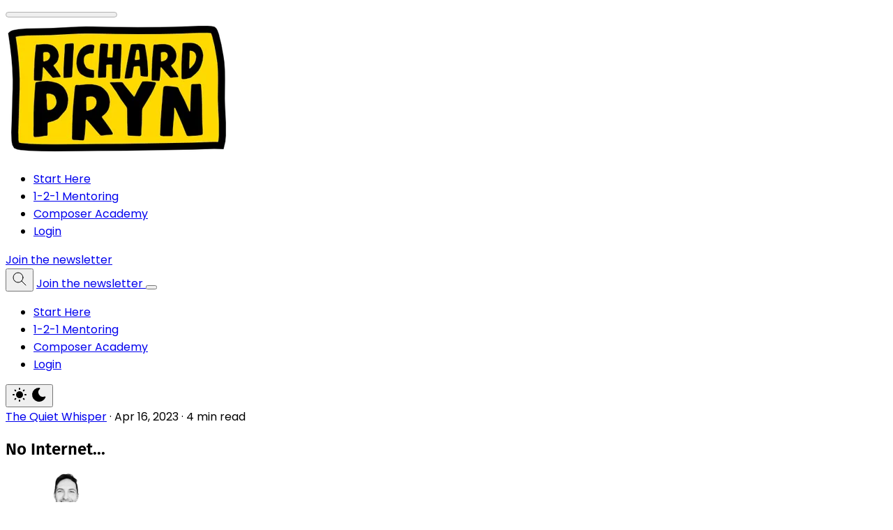

--- FILE ---
content_type: text/html; charset=utf-8
request_url: https://richardpryn.com/no-internet/
body_size: 18009
content:
<!DOCTYPE html>
<html lang="en" data-color-scheme="system" class="scroll-smooth">
  <head>
    <meta charset="utf-8">
    <meta http-equiv="X-UA-Compatible" content="IE=edge">

    <title>No Internet...</title>

    <meta name="HandheldFriendly" content="True" />
    <meta name="viewport" content="width=device-width, initial-scale=1.0" />
    
    <meta name="theme-color" content="#efd118">

    
<style> 
  body { 
    --font-headings: var(--gh-font-heading, var(--font-system));
    --font-body: var(--gh-font-heading, var(--font-system));
  }
</style>













        <link rel="preload stylesheet" href="https://fonts.googleapis.com/css2?family=DM+Sans:wght@300..800&display=swap" 
            as="style" onload="this.onload=null;this.rel='stylesheet'" crossorigin>
  <style>body { --font-body: var(--gh-font-body, 'DM Sans'), sans-serif; }</style>











    <script type="module" src="https://richardpryn.com/assets/built/app.js?v=9c83772fae"></script>

    <link rel="stylesheet" type="text/css" href="https://richardpryn.com/assets/built/app.css?v=9c83772fae" />

    <script>
  let preferredTheme = localStorage.getItem('PREFERRED_COLOR_SCHEME') || `system`;
  document.documentElement.setAttribute('data-color-scheme', preferredTheme);
  
  // Global values needed
  const themeGlobal = {
    siteUrl: 'https://richardpryn.com',
    currentPage: parseInt(''),
    nextPage: parseInt(''),
    nextPageLink: '',
    maxPages: parseInt(''), 
    lastPage: `` === `` ? true : false,
    postsPerPage: parseInt('12'),
    total: parseInt(''),
    searchJobsFeaturedFirst: false
  }

  function hexToRgb(hexColor) {
    if (hexColor.slice(0, 1) === '#') { hexColor = hexColor.slice(1); }
    if (hexColor.length === 3) { hexColor = hexColor.split('').map(function (hex) { return hex + hex;}).join(''); }
    const r = parseInt(hexColor.substr(0,2),16);
    const g = parseInt(hexColor.substr(2,2),16);
    const b = parseInt(hexColor.substr(4,2),16);

    return [r,g,b]
  }

  // Get contrast color;
  function getColorContrast(hexColor) {
    const rgb = hexToRgb(hexColor);
    let yiq = ((rgb[0] * 299) + (rgb[1] * 587) + (rgb[2] * 114)) / 1000;
    const colorContrast = (yiq >= 128) ? 'hsl(0 0% 0%)' : 'hsl(0 0% 100%)';

    // return
    return colorContrast
  };

  function hexToHsl(hexColor) {
    const rgb = hexToRgb(hexColor);

    // Make r, g, and b fractions of 1
    const r = rgb[0]/255;
    const g = rgb[1]/255;
    const b = rgb[2]/255;

    const max = Math.max(r, g, b), min = Math.min(r, g, b);
    let h, s, l = (max + min)  /  2;  
    if ( max == min ) { h = s = 0; } else {
      let d = max - min;
      s = l > 0.5 ? d / (2 - max - min) : d / (max + min);
      switch(max){
        case r: h = (g - b) / d + (g < b ? 6 : 0); break;
        case g: h = (b - r) / d + 2; break;
        case b: h = (r - g) / d + 4; break;
      }
      h /= 6;
    }

    return [Math.round(h * 360),Math.round(s * 100),Math.round(l * 100)]
  }

  function setBrandHSL(hex) {
    const colorHsl = hexToHsl(hex)
    document.documentElement.style.setProperty('--color-brand-hsl', `${colorHsl[0]} ${colorHsl[1]}% ${colorHsl[2]}%`);
    document.documentElement.style.setProperty('--color-brand-contrast', getColorContrast(hex));
  }

  setBrandHSL("#efd118");
</script>
    

    <link rel="icon" href="https://richardpryn.com/content/images/size/w256h256/2021/06/Ghost-Icon.png" type="image/png">
    <link rel="canonical" href="https://richardpryn.com/no-internet/">
    <meta name="referrer" content="no-referrer-when-downgrade">
    
    <meta property="og:site_name" content="Richard Pryn">
    <meta property="og:type" content="article">
    <meta property="og:title" content="No Internet...">
    <meta property="og:description" content="In this week&#x27;s newsletter, I cover:

 * No internet
 * My favourite things this week
 * Interview with Chris Davey
 * The Reason 90% of Composers Fail


The Quiet Whisper |Issue 21


No internet

For the past two weeks, my family and I have been settling into our new home.

We&#x27;ve even managed to">
    <meta property="og:url" content="https://richardpryn.com/no-internet/">
    <meta property="og:image" content="https://richardpryn.com/content/images/size/w1200/2023/04/TQW21.jpg">
    <meta property="article:published_time" content="2023-04-16T00:08:37.000Z">
    <meta property="article:modified_time" content="2023-04-16T00:08:36.000Z">
    <meta property="article:tag" content="The Quiet Whisper">
    
    <meta property="article:publisher" content="https://www.facebook.com/richardschrieber">
    <meta name="twitter:card" content="summary_large_image">
    <meta name="twitter:title" content="No Internet...">
    <meta name="twitter:description" content="In this week&#x27;s newsletter, I cover:

 * No internet
 * My favourite things this week
 * Interview with Chris Davey
 * The Reason 90% of Composers Fail


The Quiet Whisper |Issue 21


No internet

For the past two weeks, my family and I have been settling into our new home.

We&#x27;ve even managed to">
    <meta name="twitter:url" content="https://richardpryn.com/no-internet/">
    <meta name="twitter:image" content="https://richardpryn.com/content/images/size/w1200/2023/04/TQW21.jpg">
    <meta name="twitter:label1" content="Written by">
    <meta name="twitter:data1" content="Richard Pryn">
    <meta name="twitter:label2" content="Filed under">
    <meta name="twitter:data2" content="The Quiet Whisper">
    <meta property="og:image:width" content="1200">
    <meta property="og:image:height" content="675">
    
    <script type="application/ld+json">
{
    "@context": "https://schema.org",
    "@type": "Article",
    "publisher": {
        "@type": "Organization",
        "name": "Richard Pryn",
        "url": "https://richardpryn.com/",
        "logo": {
            "@type": "ImageObject",
            "url": "https://richardpryn.com/content/images/2025/06/RP-Icon-Idea.png"
        }
    },
    "author": {
        "@type": "Person",
        "name": "Richard Pryn",
        "image": {
            "@type": "ImageObject",
            "url": "//www.gravatar.com/avatar/d3e2749b7da4bceba0db3e22fc2a68f1?s=250&d=mm&r=x",
            "width": 250,
            "height": 250
        },
        "url": "https://richardpryn.com/author/richardpryn/",
        "sameAs": [
            "https://richardpryn.com"
        ]
    },
    "headline": "No Internet...",
    "url": "https://richardpryn.com/no-internet/",
    "datePublished": "2023-04-16T00:08:37.000Z",
    "dateModified": "2023-04-16T00:08:36.000Z",
    "image": {
        "@type": "ImageObject",
        "url": "https://richardpryn.com/content/images/size/w1200/2023/04/TQW21.jpg",
        "width": 1200,
        "height": 675
    },
    "keywords": "The Quiet Whisper",
    "description": "In this week&#x27;s newsletter, I cover:\n\n * No internet\n * My favourite things this week\n * Interview with Chris Davey\n * The Reason 90% of Composers Fail\n\n\nThe Quiet Whisper |Issue 21\n\n\nNo internet\n\nFor the past two weeks, my family and I have been settling into our new home.\n\nWe&#x27;ve even managed to unpack most of the boxes!\n\nOne of the things that helped speed up the unpacking process was the surprising perk of not having the internet (besides mobile signal, which is pretty poor here anyway).\n\nYou ",
    "mainEntityOfPage": "https://richardpryn.com/no-internet/"
}
    </script>

    <meta name="generator" content="Ghost 6.16">
    <link rel="alternate" type="application/rss+xml" title="Richard Pryn" href="https://richardpryn.com/rss/">
    <script defer src="https://cdn.jsdelivr.net/ghost/portal@~2.58/umd/portal.min.js" data-i18n="true" data-ghost="https://richardpryn.com/" data-key="c5217b17ba1364727d8881000f" data-api="https://richardpryn.ghost.io/ghost/api/content/" data-locale="en" crossorigin="anonymous"></script><style id="gh-members-styles">.gh-post-upgrade-cta-content,
.gh-post-upgrade-cta {
    display: flex;
    flex-direction: column;
    align-items: center;
    font-family: -apple-system, BlinkMacSystemFont, 'Segoe UI', Roboto, Oxygen, Ubuntu, Cantarell, 'Open Sans', 'Helvetica Neue', sans-serif;
    text-align: center;
    width: 100%;
    color: #ffffff;
    font-size: 16px;
}

.gh-post-upgrade-cta-content {
    border-radius: 8px;
    padding: 40px 4vw;
}

.gh-post-upgrade-cta h2 {
    color: #ffffff;
    font-size: 28px;
    letter-spacing: -0.2px;
    margin: 0;
    padding: 0;
}

.gh-post-upgrade-cta p {
    margin: 20px 0 0;
    padding: 0;
}

.gh-post-upgrade-cta small {
    font-size: 16px;
    letter-spacing: -0.2px;
}

.gh-post-upgrade-cta a {
    color: #ffffff;
    cursor: pointer;
    font-weight: 500;
    box-shadow: none;
    text-decoration: underline;
}

.gh-post-upgrade-cta a:hover {
    color: #ffffff;
    opacity: 0.8;
    box-shadow: none;
    text-decoration: underline;
}

.gh-post-upgrade-cta a.gh-btn {
    display: block;
    background: #ffffff;
    text-decoration: none;
    margin: 28px 0 0;
    padding: 8px 18px;
    border-radius: 4px;
    font-size: 16px;
    font-weight: 600;
}

.gh-post-upgrade-cta a.gh-btn:hover {
    opacity: 0.92;
}</style>
    <script defer src="https://cdn.jsdelivr.net/ghost/sodo-search@~1.8/umd/sodo-search.min.js" data-key="c5217b17ba1364727d8881000f" data-styles="https://cdn.jsdelivr.net/ghost/sodo-search@~1.8/umd/main.css" data-sodo-search="https://richardpryn.ghost.io/" data-locale="en" crossorigin="anonymous"></script>
    
    <link href="https://richardpryn.com/webmentions/receive/" rel="webmention">
    <script defer src="/public/cards.min.js?v=9c83772fae"></script>
    <link rel="stylesheet" type="text/css" href="/public/cards.min.css?v=9c83772fae">
    <script defer src="/public/ghost-stats.min.js?v=9c83772fae" data-stringify-payload="false" data-datasource="analytics_events" data-storage="localStorage" data-host="https://richardpryn.com/.ghost/analytics/api/v1/page_hit"  tb_site_uuid="87fb810e-e386-4ddb-9224-ab48f10a4fa9" tb_post_uuid="cc94c6be-a566-4c4e-a450-3de8d92068cf" tb_post_type="post" tb_member_uuid="undefined" tb_member_status="undefined"></script><style>:root {--ghost-accent-color: #efd118;}</style>
    <!-- Google tag (gtag.js) -->
<script async src="https://www.googletagmanager.com/gtag/js?id=G-H49Z7MYP1J"></script>
<script>
  window.dataLayer = window.dataLayer || [];
  function gtag(){dataLayer.push(arguments);}
  gtag('js', new Date());

  gtag('config', 'G-H49Z7MYP1J');
</script>

<meta name="p:domain_verify" content="7201de399a8bafe86335e435d4b09234"/>

<!-- Meta Pixel Code -->
<script>
!function(f,b,e,v,n,t,s)
{if(f.fbq)return;n=f.fbq=function(){n.callMethod?
n.callMethod.apply(n,arguments):n.queue.push(arguments)};
if(!f._fbq)f._fbq=n;n.push=n;n.loaded=!0;n.version='2.0';
n.queue=[];t=b.createElement(e);t.async=!0;
t.src=v;s=b.getElementsByTagName(e)[0];
s.parentNode.insertBefore(t,s)}(window, document,'script',
'https://connect.facebook.net/en_US/fbevents.js');
fbq('init', '7765696733536105');
fbq('track', 'PageView');
</script>
<noscript><img height="1" width="1" style="display:none"
src="https://www.facebook.com/tr?id=7765696733536105&ev=PageView&noscript=1"
/></noscript>
<!-- End Meta Pixel Code -->

<!-- Meta Pixel Code -->
<script>
!function(f,b,e,v,n,t,s)
{if(f.fbq)return;n=f.fbq=function(){n.callMethod?
n.callMethod.apply(n,arguments):n.queue.push(arguments)};
if(!f._fbq)f._fbq=n;n.push=n;n.loaded=!0;n.version='2.0';
n.queue=[];t=b.createElement(e);t.async=!0;
t.src=v;s=b.getElementsByTagName(e)[0];
s.parentNode.insertBefore(t,s)}(window, document,'script',
'https://connect.facebook.net/en_US/fbevents.js');
fbq('init', '2517555605243310');
fbq('track', 'PageView');
</script>
<noscript><img height="1" width="1" style="display:none"
src="https://www.facebook.com/tr?id=2517555605243310&ev=PageView&noscript=1"
/></noscript>
<!-- End Meta Pixel Code -->

<script type="text/javascript" src="https://s.skimresources.com/js/289531X1776466.skimlinks.js"></script>

<meta name="facebook-domain-verification" content="ab2a0fw6grogj776lpjnjlmsgww48l" />

<!-- Google Tag Manager -->
<script>(function(w,d,s,l,i){w[l]=w[l]||[];w[l].push({'gtm.start':
new Date().getTime(),event:'gtm.js'});var f=d.getElementsByTagName(s)[0],
j=d.createElement(s),dl=l!='dataLayer'?'&l='+l:'';j.async=true;j.src=
'https://www.googletagmanager.com/gtm.js?id='+i+dl;f.parentNode.insertBefore(j,f);
})(window,document,'script','dataLayer','GTM-TV6KP8LW');</script>
<!-- End Google Tag Manager -->
    <link rel="preconnect" href="https://fonts.bunny.net"><link rel="stylesheet" href="https://fonts.bunny.net/css?family=fira-sans:400,500,600|poppins:400,500,600"><style>:root {--gh-font-heading: Fira Sans;--gh-font-body: Poppins;}</style>
  </head>
  <body class="post-template tag-the-quiet-whisper gh-font-heading-fira-sans gh-font-body-poppins subpixel-antialiased relative overflow-x-hidden bg-bgr text-typ"
    x-data="{ menuOpen: false }" :class="menuOpen ? 'overflow-hidden' : 'overflow-y-auto'"
    data-user="visitor"
    @keydown.escape="menuOpen = false" @keydown.cmk.k="document.querySelector('[data-ghost-search]').click()"
    x-init="navigator.platform.includes('Win') && document.body.classList.add('is-win')"
  >
      <progress value="0" max="100" data-progress-bar 
    class="appearance-none fixed top-0 w-full h-[5px] bg-transparent z-1100"
    x-init="$nextTick(() => { document.querySelector('[data-progress-bar]').setAttribute('value',getScrollPercent()) })" 
    @scroll.window="document.querySelector('[data-progress-bar]').setAttribute('value',getScrollPercent())" 
  >
  </progress>
    
    <header class="px-4 sm:px-6 text-typ whitespace-nowrap sticky top-0 z-1000 bg-bgr lg:bg-transparent"  data-header x-init="renderSubmenus();window.pageYOffset > 50 ? isScrolledOnload = true : null"
  x-data="{ isScrolled: false, isScrolledOnload: false }" @scroll.window="isScrolled = (window.pageYOffset < 50) ? false : true;window.pageYOffset <= 50 ? isScrolledOnload = false : null" :class="[isScrolled ? 'is-scrolled' : '',isScrolledOnload ? 'is-scrolled-onload' : '']">
  <div class="max-w-container mx-auto py-4 md:py-6 flex items-center justify-center gap-4 relative before:content-[''] before:absolute before:bottom-0 before:left-0 before:w-full before:h-[1px] before:bg-fading">

    <div class="flex-1 flex justify-start lg:transition-move duration-300" data-header-brand>
      <a class="" href="https://richardpryn.com" data-brand>
          <picture  data-logo='dark'>
  <source 
    srcset="/content/images/size/w100/format/webp/2025/06/RP-Logo-white-no-bg.png 100w, /content/images/size/w320/format/webp/2025/06/RP-Logo-white-no-bg.png 320w, /content/images/size/w640/format/webp/2025/06/RP-Logo-white-no-bg.png 600w"
    sizes="(max-width: 800px) 200px, 320px"
    type="image/webp"
  >
  <img class="h-(--logo-h-mobile) w-(--logo-w-mobile) md:h-(--logo-h-desktop) md:w-(--logo-w-desktop)"
    
    loading="eager"
    srcset="/content/images/size/w100/format/webp/2025/06/RP-Logo-white-no-bg.png 100w, /content/images/size/w320/format/webp/2025/06/RP-Logo-white-no-bg.png 320w, /content/images/size/w640/format/webp/2025/06/RP-Logo-white-no-bg.png 600w"
    sizes="(max-width: 800px) 200px, 320px"
    src="/content/images/size/w30/2025/06/RP-Logo-white-no-bg.png"
    alt="Richard Pryn"
    
  />
</picture>
  <picture  data-logo='default'>
  <source 
    srcset="/content/images/size/w100/format/webp/2025/06/RP-Icon-Idea.png 100w, /content/images/size/w320/format/webp/2025/06/RP-Icon-Idea.png 320w, /content/images/size/w640/format/webp/2025/06/RP-Icon-Idea.png 600w"
    sizes="(max-width: 800px) 200px, 320px"
    type="image/webp"
  >
  <img class="h-(--logo-h-mobile) w-(--logo-w-mobile) md:h-(--logo-h-desktop) md:w-(--logo-w-desktop)"
    
    loading="eager"
    srcset="/content/images/size/w100/format/webp/2025/06/RP-Icon-Idea.png 100w, /content/images/size/w320/format/webp/2025/06/RP-Icon-Idea.png 320w, /content/images/size/w640/format/webp/2025/06/RP-Icon-Idea.png 600w"
    sizes="(max-width: 800px) 200px, 320px"
    src="/content/images/size/w30/2025/06/RP-Icon-Idea.png"
    alt="Richard Pryn"
    
  />
</picture>
      </a>
    </div>

    <nav class="relative hidden transition-[width,filter] duration-300 text-sm lg:flex justify-center p-1 border border-brd rounded-theme-lg  bg-bgr-opac backdrop-blur-sm" data-nav="desktop"  :class="isScrolled ? 'drop-shadow-xl' : ''">
      <ul class="flex gap-0.5">
    <li class="nav-start-here flex relative border border-transparent hover:bg-bgr-tone rounded-theme" 
      data-label="Start Here" data-slug="start-here" data-length="10">
      <a class="w-full flex px-4 py-1.5 rounded-theme" href="https://richardpryn.com/start-here/" 
        >
        <span>Start Here</span>
      </a>
    </li>
    <li class="nav-1-2-1-mentoring flex relative border border-transparent hover:bg-bgr-tone rounded-theme" 
      data-label="1-2-1 Mentoring" data-slug="1-2-1-mentoring" data-length="15">
      <a class="w-full flex px-4 py-1.5 rounded-theme" href="https://pages.richardpryn.com/the-composers-mentorship" 
        >
        <span>1-2-1 Mentoring</span>
      </a>
    </li>
    <li class="nav-composer-academy flex relative border border-transparent hover:bg-bgr-tone rounded-theme" 
      data-label="Composer Academy" data-slug="composer-academy" data-length="16">
      <a class="w-full flex px-4 py-1.5 rounded-theme" href="https://pages.richardpryn.com/the-composer-academy" 
        >
        <span>Composer Academy</span>
      </a>
    </li>
    <li class="nav-login flex relative border border-transparent hover:bg-bgr-tone rounded-theme" 
      data-label="Login" data-slug="login" data-length="5">
      <a class="w-full flex px-4 py-1.5 rounded-theme" href="https://richardpryn.com/login/" 
        >
        <span>Login</span>
      </a>
    </li>
</ul>

          <a href="https://api.leadconnectorhq.com/widget/form/U59epQTCyylvdt0lt5oM?ref&#x3D;richardpryn.com" data-nav-cta
            class="flex items-center justify-center opacity-0 w-0 p-0 translate-x-full shadow-btn border border-b-0 border-opac bg-brand text-sm font-medium text-brand-contrast py-1.5 rounded-theme transition-all duration-200 hover:brightness-105 hover:shadow-btn-hover">
            <span>Join the newsletter</span>
          </a>
    </nav>

    <div class="flex flex-0 sm:flex-1 gap-2 items-center justify-end transition-move duration-300" data-header-actions>

      <button class="flex items-center justify-center rounded-theme size-8 md:size-9 hover:text-brand" data-ghost-search title="Search" aria-label="Search">
        <i class="icon icon-search w-5 h-5 stroke-2 stroke-2">
  <svg xmlns="http://www.w3.org/2000/svg" class="icon icon-tabler icon-tabler-search" width="24" height="24" viewBox="0 0 24 24" stroke-width="2" stroke="currentColor" fill="none" stroke-linecap="round" stroke-linejoin="round">
  <path stroke="none" d="M0 0h24v24H0z" fill="none"/>
  <circle cx="10" cy="10" r="7" />
  <line x1="21" y1="21" x2="15" y2="15" />
</svg>



</i>      </button>

          <a href="https://api.leadconnectorhq.com/widget/form/U59epQTCyylvdt0lt5oM?ref&#x3D;richardpryn.com" 
            class="shadow-btn border border-b-0 border-opac bg-brand text-sm font-medium text-brand-contrast px-4 py-1.5 rounded-theme md:px-5 md:py-2 transition duration-300 hover:brightness-105 hover:shadow-btn-hover">
            <span>Join the newsletter</span>
          </a>




      <button class="flex flex-col gap-1.5 size-8 md:size-9 items-center justify-center rounded-theme group hover:text-brand lg:hidden" 
        data-menu-toggle aria-label="Menu toggle" aria-expanded="false" aria-haspopup="true" aria-controls="menu"
        @click="menuOpen = !menuOpen; event.currentTarget.setAttribute('aria-expanded', menuOpen);"
      >
        <span class="relative pointer-events-none w-5 h-0.5 rounded-xs bg-typ-tone group-hover:bg-brand transition-all"
          :class="menuOpen ? 'rotate-45 top-1' : 'rotate-0 top-0'"></span>
        <span class="relative pointer-events-none w-5 h-0.5 rounded-xs bg-typ-tone group-hover:bg-brand transition-all"
          :class="menuOpen ? '-rotate-45 -top-1' : ''"></span>
      </button>
    </div>

  </div>
</header>
    <div class="hidden sticky shadow-xl z-100 top-[64px] md:top-[84px] w-full bg-bgr text-typ-tone pt-4 border-t border-brd lg:hidden fixed" 
  :class="menuOpen ? 'block!' : 'hidden'" data-menu id="menu"
> 
  <div class="px-4 sm:px-6">
    <nav class="" data-nav="mobile">
      <ul class="flex flex-col gap-1">
    <li class="nav-start-here flex relative" 
      data-label="Start Here" data-slug="start-here" data-length="10">
      <a class="flex py-0.5 rounded-theme hover:text-brand" href="https://richardpryn.com/start-here/" 
        >
        <span>Start Here</span>
      </a>
    </li>
    <li class="nav-1-2-1-mentoring flex relative" 
      data-label="1-2-1 Mentoring" data-slug="1-2-1-mentoring" data-length="15">
      <a class="flex py-0.5 rounded-theme hover:text-brand" href="https://pages.richardpryn.com/the-composers-mentorship" 
        >
        <span>1-2-1 Mentoring</span>
      </a>
    </li>
    <li class="nav-composer-academy flex relative" 
      data-label="Composer Academy" data-slug="composer-academy" data-length="16">
      <a class="flex py-0.5 rounded-theme hover:text-brand" href="https://pages.richardpryn.com/the-composer-academy" 
        >
        <span>Composer Academy</span>
      </a>
    </li>
    <li class="nav-login flex relative" 
      data-label="Login" data-slug="login" data-length="5">
      <a class="flex py-0.5 rounded-theme hover:text-brand" href="https://richardpryn.com/login/" 
        >
        <span>Login</span>
      </a>
    </li>
</ul>
    </nav>
  </div>
  
  <div class="p-4 mt-4 flex gap-2 border-y border-brd">

    <button class="flex gap-0.5 p-[3px] border border-brd text-typ-tone rounded-theme hover:bg-bgr-tone" aria-label="Toggle color scheme"
  data-color-scheme-toggle @click="toggleColorScheme(event)">
  <span data-theme="light" class="px-[5px] py-0.5 border border-transparent opacity-50 rounded-theme">
    <i class="icon icon-sun size-4 stroke-2">
  <svg xmlns="http://www.w3.org/2000/svg" class="icon icon-tabler icon-tabler-sun-filled" width="24" height="24" viewBox="0 0 24 24" stroke-width="1.5" stroke="currentColor" fill="none" stroke-linecap="round" stroke-linejoin="round">
  <path stroke="none" d="M0 0h24v24H0z" fill="none"/>
  <path d="M12 19a1 1 0 0 1 .993 .883l.007 .117v1a1 1 0 0 1 -1.993 .117l-.007 -.117v-1a1 1 0 0 1 1 -1z" stroke-width="0" fill="currentColor" />
  <path d="M18.313 16.91l.094 .083l.7 .7a1 1 0 0 1 -1.32 1.497l-.094 -.083l-.7 -.7a1 1 0 0 1 1.218 -1.567l.102 .07z" stroke-width="0" fill="currentColor" />
  <path d="M7.007 16.993a1 1 0 0 1 .083 1.32l-.083 .094l-.7 .7a1 1 0 0 1 -1.497 -1.32l.083 -.094l.7 -.7a1 1 0 0 1 1.414 0z" stroke-width="0" fill="currentColor" />
  <path d="M4 11a1 1 0 0 1 .117 1.993l-.117 .007h-1a1 1 0 0 1 -.117 -1.993l.117 -.007h1z" stroke-width="0" fill="currentColor" />
  <path d="M21 11a1 1 0 0 1 .117 1.993l-.117 .007h-1a1 1 0 0 1 -.117 -1.993l.117 -.007h1z" stroke-width="0" fill="currentColor" />
  <path d="M6.213 4.81l.094 .083l.7 .7a1 1 0 0 1 -1.32 1.497l-.094 -.083l-.7 -.7a1 1 0 0 1 1.217 -1.567l.102 .07z" stroke-width="0" fill="currentColor" />
  <path d="M19.107 4.893a1 1 0 0 1 .083 1.32l-.083 .094l-.7 .7a1 1 0 0 1 -1.497 -1.32l.083 -.094l.7 -.7a1 1 0 0 1 1.414 0z" stroke-width="0" fill="currentColor" />
  <path d="M12 2a1 1 0 0 1 .993 .883l.007 .117v1a1 1 0 0 1 -1.993 .117l-.007 -.117v-1a1 1 0 0 1 1 -1z" stroke-width="0" fill="currentColor" />
  <path d="M12 7a5 5 0 1 1 -4.995 5.217l-.005 -.217l.005 -.217a5 5 0 0 1 4.995 -4.783z" stroke-width="0" fill="currentColor" />
</svg>
</i>  </span>
  <span data-theme="dark" class="px-[5px] py-0.5 border border-transparent opacity-50 rounded-theme">
    <i class="icon icon-moon size-4 stroke-2">
  <svg xmlns="http://www.w3.org/2000/svg" class="icon icon-tabler icon-tabler-moon-filled" width="24" height="24" viewBox="0 0 24 24" stroke-width="1.5" stroke="currentColor" fill="none" stroke-linecap="round" stroke-linejoin="round">
  <path stroke="none" d="M0 0h24v24H0z" fill="none"/>
  <path d="M12 1.992a10 10 0 1 0 9.236 13.838c.341 -.82 -.476 -1.644 -1.298 -1.31a6.5 6.5 0 0 1 -6.864 -10.787l.077 -.08c.551 -.63 .113 -1.653 -.758 -1.653h-.266l-.068 -.006l-.06 -.002z" stroke-width="0" fill="currentColor" />
</svg>
</i>  </span>
</button>  </div>
</div>    
    <main class="main">
      
    <section class="px-4 sm:px-6" data-post-hero="">
  <div class="max-w-wide mx-auto py-12 flex items-center flex-col gap-8">

    <div class="text-typ-tone w-full flex-1 flex flex-col gap-4 mx-auto max-w-content" data-post-hero-content>
        <div class="text-typ-tone flex gap-2">
            <a href="/tag/the-quiet-whisper/" class="hover:text-brand">The Quiet Whisper</a>
            <span>·</span>
          <time class="" datetime="2023-04-16">Apr 16, 2023</time> 
            <span>·</span>
            <span class="">
              4 min read
            </span>
        </div>

      <h1 class="text-typ font-semibold tracking-tight text-2xl md:text-3xl lg:text-4xl">
        No Internet...
      </h1>


        <ul class="flex gap-3" data-post-hero-authors>
            <li>
              <a href="/author/richardpryn/" class="flex gap-1.5 items-center hover:text-brand">
                  <picture  >
  <source 
    srcset="//www.gravatar.com/avatar/d3e2749b7da4bceba0db3e22fc2a68f1?s&#x3D;250&amp;d&#x3D;mm&amp;r&#x3D;x 30w, //www.gravatar.com/avatar/d3e2749b7da4bceba0db3e22fc2a68f1?s&#x3D;250&amp;d&#x3D;mm&amp;r&#x3D;x 100w"
    sizes="32px"
    type="image/webp"
  >
  <img class="size-8 object-cover rounded-full will-change-[filter] transition-[filter] blur-sm"
    onload="this.classList.remove('blur-sm')"
    loading="lazy"
    srcset="//www.gravatar.com/avatar/d3e2749b7da4bceba0db3e22fc2a68f1?s&#x3D;250&amp;d&#x3D;mm&amp;r&#x3D;x 30w, //www.gravatar.com/avatar/d3e2749b7da4bceba0db3e22fc2a68f1?s&#x3D;250&amp;d&#x3D;mm&amp;r&#x3D;x 100w"
    sizes="32px"
    src="//www.gravatar.com/avatar/d3e2749b7da4bceba0db3e22fc2a68f1?s&#x3D;250&amp;d&#x3D;mm&amp;r&#x3D;x"
    alt=""
    
  />
</picture>
                <span>Richard Pryn</span>
              </a>
            </li>
        </ul>
    </div>


      <figure class="max-w-content w-full h-full relative">
        <picture  >
  <source 
    srcset="/content/images/size/w320/format/webp/2023/04/TQW21.jpg 320w, /content/images/size/w640/format/webp/2023/04/TQW21.jpg 600w, /content/images/size/w960/format/webp/2023/04/TQW21.jpg 960w, /content/images/size/w1280/format/webp/2023/04/TQW21.jpg 1200w"
    sizes="(max-width: 600px) 480px, 720px"
    type="image/webp"
  >
  <img class="w-full object-cover rounded-theme-xs aspect-16/9 border border-brd bg-bgr-tone"
    
    loading="eager"
    srcset="/content/images/size/w320/format/webp/2023/04/TQW21.jpg 320w, /content/images/size/w640/format/webp/2023/04/TQW21.jpg 600w, /content/images/size/w960/format/webp/2023/04/TQW21.jpg 960w, /content/images/size/w1280/format/webp/2023/04/TQW21.jpg 1200w"
    sizes="(max-width: 600px) 480px, 720px"
    src="/content/images/size/w30/2023/04/TQW21.jpg"
    alt="No Internet..."
    
  />
</picture>
        <figcaption class="mt-2 opacity-80 text-center text-sm [&>a]:text-brand [&>a]:underline [&>a]:decoration-2 [&>a:hover]:text-brand">Art by <a href="https://deborahpryn.com">Deborah Pryn</a></figcaption>
      </figure>

  </div>
</section>
    <article class="ghost-content prose md:prose-lg prose-theme">
      <p>In this week's newsletter, I cover:</p><ul><li>No internet</li><li>My favourite things this week</li><li>Interview with Chris Davey</li><li>The Reason 90% of Composers Fail</li></ul><div class="kg-card kg-header-card kg-width-full kg-size-small kg-style-accent" style="" data-kg-background-image=""><h2 class="kg-header-card-header" id="the-quiet-whisper-issue-21">The Quiet Whisper |Issue 21</h2><h3 class="kg-header-card-subheader" id="no-internet">No internet</h3></div><p>For the past two weeks, my family and I have been settling into our new home. </p><p>We've even managed to unpack most of the boxes!</p><p>One of the things that helped speed up the unpacking process was the surprising perk of not having the internet (besides mobile signal, which is pretty poor here anyway). </p><p>You may or may not know that I have removed all social media and emails from my phone and this was an absolute game-changer in terms of feeling more present, less stressed and generally feeling lighter. I couldn't recommend it more. But not having the internet has been another thing altogether.</p><p>It has been a wonderful chance to step back and reflect upon our watching/listening/consuming habits. Our temporary internet break has given me a few takeaways - which I hope I can still hold onto now we're back online!</p><p><strong>Takeaway #1</strong> - prevent internet access whilst composing. Recently, I have stopped seeing my work computer as something to create music on and started seeing it as my internet station. Having no internet meant that I would just sit down and write music. Amazing. </p><p><strong>Takeaway #2</strong> - Too much choice is a bad thing. Normally when my kids watch TV they argue over what to watch and get bored quickly. With no streaming and only DVDs, they would make a group choice and sit through the whole movie. It was conscious consumption. I found the same for me. When I made a conscious choice as to what to watch then I would sit through it and get much more enjoyment from it. This applies to YouTube and other things too. </p><p><strong>Takeaway #3</strong> - The world doesn't fall apart if I don't reply to emails. Yes, some people might have to wait a bit longer but everyone has been understanding of the house move, which I really appreciate. I think I have a fear of not replying to/checking emails and this has helped to remind me that it's not the be-all-and-end-all (if only for a while).</p><p><strong>Takeaway #4</strong> - If something doesn't feel right, then change it. For some time now my wife and I have felt that our last house wasn't right for us as a family. Despite the house being beautiful and great on paper. So we decided to move and boy are we so so glad that we did. </p><div class="kg-card kg-button-card kg-align-center"><a href="https://richardpryn.com/#/portal/signup/free" class="kg-btn kg-btn-accent">Support Rich by becoming a paying member</a></div><hr><h2 id="%F0%9F%97%92-i%E2%80%99m-learning-from%E2%80%A6"><strong>🗒 I’m Learning from…</strong></h2><p><a href="https://musicmarketingmanifesto.com/podcast?ref=richardpryn.com">The Music Marketing Manifesto podcast</a>. This podcast is a great resource for anyone looking to get into direct-to-fan music marketing. It has already made me want to invest in his course.</p><hr><h2 id="%F0%9F%8E%A7-i%E2%80%99m-listening-to"><strong>🎧 I’m Listening to...</strong></h2><p><a href="https://open.spotify.com/artist/0UF7XLthtbSF2Eur7559oV?si=yN0JLP7wT4SpUCjSe8B3TQ&ref=richardpryn.com">Kavinsky</a>. Back in 2011 when a few friends and I watched the movie <a href="https://www.imdb.com/title/tt0780504/?ref=richardpryn.com">Drive</a> I instantly became obsessed with the soundtrack. Not just the amazing <a href="https://www.youtube.com/watch?v=9WwnnXGMfY8&list=PLohYzz4btpaRwVg1V64o-hD7t75jWqAQX&ref=richardpryn.com">score by Cliff Martinez</a> but also the great songs used, particularly two songs; <em><a href="https://youtu.be/-DSVDcw6iW8?ref=richardpryn.com">Real Hero</a></em> by College and Electric Youth, and <em><a href="https://youtu.be/MV_3Dpw-BRY?ref=richardpryn.com">Nightcall</a></em> by Kavinsky. I have since been a huge fan of <em>Kavinsky</em> (and synthwave/retrowave) and find he strikes a great balance between <em>Nightrider</em> and playing <em>Double Dragon</em> on the NES.</p><hr><h2 id="%F0%9F%94%A5-i%E2%80%99m-loving"><strong>🔥 I’m Loving...</strong></h2><p><a href="https://www.thesupermariobros.movie/?ref=richardpryn.com">The Super Mario Bros Movie</a>. I cannot fully put into words what an absolute joy it was to watch this film with my wife and three kids, and my inner child of course. There were so many delightful references and nerdy nods that I felt like a cartoon version of myself, huge massive kawaii eyes, an ear-to-ear grin, and tears of joy streaming. If you have any connection to the 80s/90s/video games or pop culture (all of you) then this is an absolute must!!!!</p><hr><h2 id="%F0%9F%8C%9F-interview-with-chris-davey"><strong>🌟 Interview with Chris Davey</strong></h2><p>I had the pleasure of interviewing the composer Chris Davey about the process of composing the music that was recently used on the Ruby Gillman trailer AAAAAND the Chuppa trailer. This is an awesome look into the process of an absolute pro!  </p><figure class="kg-card kg-bookmark-card"><a class="kg-bookmark-container" href="https://richardpryn.com/chris-davey-on-writing-the-music-for-the-ruby-gillman-trailer/"><div class="kg-bookmark-content"><div class="kg-bookmark-title">Chris Davey on Writing the Music for the Ruby Gillman Trailer</div><div class="kg-bookmark-description">In this post, I had the pleasure of asking the amazingly talented Chris Davey about how he wrote the music that was used in the Ruby Gillman trailer. I was doing my own breakdown of how the music was used in the trailer when I reached out to Chris to</div><div class="kg-bookmark-metadata"><img class="kg-bookmark-icon" src="https://richardpryn.com/content/images/size/w256h256/2021/06/Ghost-Icon.png" alt=""><span class="kg-bookmark-author">Richard Pryn</span><span class="kg-bookmark-publisher">Richard Pryn</span></div></div><div class="kg-bookmark-thumbnail"><img src="https://richardpryn.com/content/images/2023/03/Chris-Davey-on-Writing-the-Music-for-the-Ruby-Gillman-Trailer--1-.jpg" alt=""></div></a></figure><hr><h3 id="%E2%9A%A0%EF%B8%8F-the-reason-90-of-composers-fail">⚠️ The Reason 90% of Composers Fail</h3><p>I'm really proud of this video. I feel like I finally got a set-up I like with good video and good audio. I also got to practice the Final Cut Pro techniques I have been learning. Also, I love giving myself motivational talks that I disguise as advice for you 🤣 Oh and it also gives me a good outlet for my own private library of music. </p><figure class="kg-card kg-embed-card"><iframe width="200" height="113" src="https://www.youtube.com/embed/0dApaj6HO2c?feature=oembed" frameborder="0" allow="accelerometer; autoplay; clipboard-write; encrypted-media; gyroscope; picture-in-picture; web-share" allowfullscreen title="The Reason 90% of Composers Fail - and 5 ways to Prevent it"></iframe></figure><hr><h2 id="%E2%9D%9D-quote-of-the-week"><strong>❝ Quote of the week:</strong></h2><blockquote>"Be miserable. Or motivate yourself. Whatever has to be done, it's always your choice." - Wayne Dyer</blockquote><hr><p>Want to learn more from me? Check out my online video courses</p><figure class="kg-card kg-image-card"><img src="https://lh6.googleusercontent.com/LiXvftiH4pDhBEqAZyvD7cmhfX2J4qJga_kDP6QiM7xZQv8pbajh6i14GyZqJA_CKV5QTXqmLsKeXa20aKsokTwO2_soG5Qe9o4AfzNQUk9ozBm64vb0wWs42c0Br2mBT69If14lg093w-mL-u3bsQc" class="kg-image" alt="⚙️" loading="lazy" width="17" height="17"></figure><p><strong><strong>The Ultimate Trailer Music Bundle </strong>→ <a href="https://richardpryn.com/trailermusicbundle">Learn everything there is to learn about Trailer Music</a></strong></p><p><strong><strong>The Trailer Music Course</strong> → <a href="https://products.richardpryn.com/the-trailer-music-course?ref=richardpryn.com">The perfect course to get you started writing trailer music</a></strong></p><p><strong><strong>Trailer Music for Beginners</strong> → <a href="https://products.richardpryn.com/trailer-music-for-beginners?ref=richardpryn.com">Learn to create trailer music with nothing but FREE samples</a></strong></p><div class="kg-card kg-button-card kg-align-left"><a href="https://richardpryn.com/#/portal/signup" class="kg-btn kg-btn-accent">Support Rich &amp; buy him a few coffees</a></div><p></p>
    </article>

    <div class="px-4 sm:px-6 mb-12">
    <div class="pt-8 text-typ text-sm font-medium max-w-content mx-auto flex gap-3 md:gap-4 justify-center flex-wrap items-center relative before:content-[''] before:absolute before:top-0 before:left-0 before:w-full before:h-[1px] before:bg-fading" 
      data-share >
      <span class="text-base flex-1 basis-full sm:basis-auto text-center sm:text-left">Share</span>

      <a class="border border-brd bg-bgr leading-tight p-1.5 px-3 flex-1 flex gap-1.5 items-center justify-center rounded-theme hover:bg-bgr-tone" target="_blank"
          href="https://twitter.com/share?text=No%20Internet...&amp;url=https://richardpryn.com/no-internet/"
          title="Share on X" aria-label="Share">
        <i class="icon icon-twitter-x size-4 stroke-2">
  <svg xmlns="http://www.w3.org/2000/svg" class="icon icon-tabler icon-tabler-brand-x" width="24" height="24" viewBox="0 0 24 24" stroke-width="2" stroke="currentColor" fill="none" stroke-linecap="round" stroke-linejoin="round">
  <path stroke="none" d="M0 0h24v24H0z" fill="none"></path>
  <path d="M4 4l11.733 16h4.267l-11.733 -16z"></path>
  <path d="M4 20l6.768 -6.768m2.46 -2.46l6.772 -6.772"></path>
</svg>
</i>        <span class="">Share</span>
      </a>
      <a class="border border-brd bg-bgr leading-tight p-1.5 px-3 flex-1 flex gap-1.5 items-center justify-center rounded-theme hover:bg-bgr-tone" target="_blank"
          href="https://bsky.app/intent/compose?text=No%20Internet...%20https://richardpryn.com/no-internet/"
          title="Share on Bluesky" aria-label="Share">
        <i class="icon icon-brand-bluesky size-4 stroke-2">
  <svg  xmlns="http://www.w3.org/2000/svg"  width="24"  height="24"  viewBox="0 0 24 24"  fill="none"  stroke="currentColor"  stroke-width="2"  stroke-linecap="round"  stroke-linejoin="round"  class="icon icon-tabler icons-tabler-outline icon-tabler-brand-bluesky"><path stroke="none" d="M0 0h24v24H0z" fill="none"/><path d="M6.335 5.144c-1.654 -1.199 -4.335 -2.127 -4.335 .826c0 .59 .35 4.953 .556 5.661c.713 2.463 3.13 2.75 5.444 2.369c-4.045 .665 -4.889 3.208 -2.667 5.41c1.03 1.018 1.913 1.59 2.667 1.59c2 0 3.134 -2.769 3.5 -3.5c.333 -.667 .5 -1.167 .5 -1.5c0 .333 .167 .833 .5 1.5c.366 .731 1.5 3.5 3.5 3.5c.754 0 1.637 -.571 2.667 -1.59c2.222 -2.203 1.378 -4.746 -2.667 -5.41c2.314 .38 4.73 .094 5.444 -2.369c.206 -.708 .556 -5.072 .556 -5.661c0 -2.953 -2.68 -2.025 -4.335 -.826c-2.293 1.662 -4.76 5.048 -5.665 6.856c-.905 -1.808 -3.372 -5.194 -5.665 -6.856z" /></svg>
</i>        <span class="">Share</span>
      </a>
      <a class="border border-brd bg-bgr leading-tight p-1.5 px-3 flex-1 flex gap-1.5 items-center justify-center rounded-theme hover:bg-bgr-tone" target="_blank"
          href="https://www.facebook.com/sharer.php?u=https://richardpryn.com/no-internet/"
          title="Share on Facebook" aria-label="Share">
        <i class="icon icon-facebook size-4 stroke-2">
  <svg xmlns="http://www.w3.org/2000/svg" class="icon icon-tabler icon-tabler-brand-facebook" width="24" height="24" viewBox="0 0 24 24" stroke-width="2" stroke="currentColor" fill="none" stroke-linecap="round" stroke-linejoin="round">
  <path stroke="none" d="M0 0h24v24H0z" fill="none"/>
  <path d="M7 10v4h3v7h4v-7h3l1 -4h-4v-2a1 1 0 0 1 1 -1h3v-4h-3a5 5 0 0 0 -5 5v2h-3" />
</svg>



</i>        <span class="">Share</span>
      </a>
      <a class="border border-brd bg-bgr leading-tight p-1.5 px-3 flex-1 flex gap-1.5 items-center justify-center rounded-theme hover:bg-bgr-tone" target="_blank"
          href="https://www.linkedin.com/shareArticle?mini=true&url=https://richardpryn.com/no-internet/&title=No%20Internet...&summary=No%20Internet..."
          title="Share on Linkedin" aria-label="Share">
        <i class="icon icon-linkedin size-4 stroke-2">
  <svg xmlns="http://www.w3.org/2000/svg" class="icon icon-tabler icon-tabler-brand-linkedin" width="24" height="24" viewBox="0 0 24 24" stroke-width="2" stroke="currentColor" fill="none" stroke-linecap="round" stroke-linejoin="round">
  <path d="M16 8a6 6 0 0 1 6 6v7h-4v-7a2 2 0 0 0-2-2 2 2 0 0 0-2 2v7h-4v-7a6 6 0 0 1 6-6z"></path>
  <rect x="2" y="9" width="4" height="12"></rect>
  <circle cx="4" cy="4" r="2"></circle>
</svg>
</i>        <span class="">Share</span>
      </a>
      <a class="border border-brd bg-bgr leading-tight p-1.5 px-3 flex-1 flex gap-1.5 items-center justify-center rounded-theme hover:bg-bgr-tone" data-share-mail
          href="mailto:?subject=No%20Internet...&body=https://richardpryn.com/no-internet/&nbsp;No%20Internet..."
          title="Share by email" aria-label="Email">
        <i class="icon icon-mail size-4 stroke-2">
  <svg xmlns="http://www.w3.org/2000/svg" class="icon icon-tabler icon-tabler-mail" width="24" height="24" viewBox="0 0 24 24" stroke-width="1.5" stroke="currentColor" fill="none" stroke-linecap="round" stroke-linejoin="round">
  <path stroke="none" d="M0 0h24v24H0z" fill="none"/>
  <rect x="3" y="5" width="18" height="14" rx="2" />
  <polyline points="3 7 12 13 21 7" />
</svg>
</i>        <span class="">Email</span>
      </a>
      <button class="border border-brd bg-bgr leading-tight p-1.5 px-3 flex-1 flex gap-1.5 items-center justify-center rounded-theme hover:bg-bgr-tone" data-share-copy data-url="https://richardpryn.com/no-internet/"
          title="Copy URL" data-label="Copy" data-success="Copied!" aria-label="Copy" data-class="text-success border-success!"
          @click="copyURL(event.currentTarget, event.currentTarget.getAttribute('data-url'))">
        <i class="icon icon-link size-4 stroke-2">
  <svg xmlns="http://www.w3.org/2000/svg" class="icon icon-tabler icon-tabler-link" width="24" height="24" viewBox="0 0 24 24" stroke-width="1.5" stroke="currentColor" fill="none" stroke-linecap="round" stroke-linejoin="round">
  <path stroke="none" d="M0 0h24v24H0z" fill="none"></path>
  <path d="M9 15l6 -6"></path>
  <path d="M11 6l.463 -.536a5 5 0 0 1 7.071 7.072l-.534 .464"></path>
  <path d="M13 18l-.397 .534a5.068 5.068 0 0 1 -7.127 0a4.972 4.972 0 0 1 0 -7.071l.524 -.463"></path>
</svg>
</i>        <span class="">Copy</span>
      </button>
    </div>
  </div>

  
      <section class="px-4 sm:px-6 mb-12" data-related="posts">
        <div class="max-w-container mx-auto">
          <h2 class="text-xl md:text-2xl font-semibold mb-4">Read next</h2>

          <div class="grid gap-x-8 gap-y-12 sm:grid-cols-2 lg:grid-cols-3">
              <article class="post tag-the-quiet-whisper no-image  relative text-typ-tone flex flex-col gap-4" data-post-card>
  

  <div class="flex h-full flex-col gap-2" data-post-card-content>
    <div class="flex items-center flex-wrap gap-2 text-sm" data-post-card-info>      
        <a href="/tag/the-quiet-whisper/" class="hover:text-brand">The Quiet Whisper</a>
      
        <span class="">·</span>

      <time class="" datetime="2023-12-17">Dec 17, 2023</time> 

      <span class="flex-1"></span>


          <span class="text-xs font-medium flex items-center gap-0.5 capitalize border border-brd bg-bgr-tone rounded-theme px-2 pr-2.5 py-1" data-post-card-visibility>
              <i class="icon icon-lock size-4 -mt-[1px] text-rose-500 stroke-2">
  <svg xmlns="http://www.w3.org/2000/svg" class="icon icon-tabler icon-tabler-lock" width="24" height="24" viewBox="0 0 24 24" stroke-width="2" stroke="currentColor" fill="none" stroke-linecap="round" stroke-linejoin="round">
  <path stroke="none" d="M0 0h24v24H0z" fill="none"/>
  <rect x="5" y="11" width="14" height="10" rx="2" />
  <circle cx="12" cy="16" r="1" />
  <path d="M8 11v-4a4 4 0 0 1 8 0v4" />
</svg>



</i>            
            Members-only
            
          </span>
    </div>

    <h3 class="text-typ text-lg sm:text-xl font-semibold hover:text-brand " data-post-card-title>
      <a href="/dates-recording-and-nostalgia-tqw-51/" class="">Dates, recording, and nostalgia | TQW 51</a>
    </h3>


    <ul class="flex gap-3 text-sm font-medium" data-post-card-authors>
        <li>
          <a href="/author/richardpryn/" class="flex gap-1.5 items-center hover:text-brand">
              <picture  >
  <source 
    srcset="//www.gravatar.com/avatar/d3e2749b7da4bceba0db3e22fc2a68f1?s&#x3D;250&amp;d&#x3D;mm&amp;r&#x3D;x 30w, //www.gravatar.com/avatar/d3e2749b7da4bceba0db3e22fc2a68f1?s&#x3D;250&amp;d&#x3D;mm&amp;r&#x3D;x 100w"
    sizes="24px"
    type="image/webp"
  >
  <img class="size-6 object-cover rounded-full will-change-[filter] transition-[filter] blur-sm"
    onload="this.classList.remove('blur-sm')"
    loading="lazy"
    srcset="//www.gravatar.com/avatar/d3e2749b7da4bceba0db3e22fc2a68f1?s&#x3D;250&amp;d&#x3D;mm&amp;r&#x3D;x 30w, //www.gravatar.com/avatar/d3e2749b7da4bceba0db3e22fc2a68f1?s&#x3D;250&amp;d&#x3D;mm&amp;r&#x3D;x 100w"
    sizes="24px"
    src="//www.gravatar.com/avatar/d3e2749b7da4bceba0db3e22fc2a68f1?s&#x3D;250&amp;d&#x3D;mm&amp;r&#x3D;x"
    alt=""
    
  />
</picture>
            <span>Richard Pryn</span>
          </a>
        </li>
    </ul>
  </div>
</article>              <article class="post tag-the-quiet-whisper  relative text-typ-tone flex flex-col gap-4" data-post-card>
  
    <a href="/tqw50-is-this-working-anymore/" class="block">
      <figure class="rounded-theme-xxs border border-brd overflow-hidden">
        <picture  >
  <source 
    srcset="/content/images/size/w320/format/webp/2023/12/tqw50.jpg 320w, /content/images/size/w640/format/webp/2023/12/tqw50.jpg 600w, /content/images/size/w960/format/webp/2023/12/tqw50.jpg 960w"
    sizes="(max-width: 400px) 300px, 400px"
    type="image/webp"
  >
  <img class="aspect-16/9 bg-bgr-tone object-cover w-full h-auto rounded-[inherit] will-change-[filter] transition-[filter] blur-sm"
    onload="this.classList.remove('blur-sm')"
    loading="lazy"
    srcset="/content/images/size/w320/format/webp/2023/12/tqw50.jpg 320w, /content/images/size/w640/format/webp/2023/12/tqw50.jpg 600w, /content/images/size/w960/format/webp/2023/12/tqw50.jpg 960w"
    sizes="(max-width: 400px) 300px, 400px"
    src="/content/images/size/w30/2023/12/tqw50.jpg"
    alt="Is This Working Anymore?"
    
  />
</picture>
      </figure>
    </a>

  <div class="flex h-full flex-col gap-2" data-post-card-content>
    <div class="flex items-center flex-wrap gap-2 text-sm" data-post-card-info>      
        <a href="/tag/the-quiet-whisper/" class="hover:text-brand">The Quiet Whisper</a>
      
        <span class="">·</span>

      <time class="" datetime="2023-12-10">Dec 10, 2023</time> 

      <span class="flex-1"></span>


          <span class="text-xs font-medium flex items-center gap-0.5 capitalize border border-brd bg-bgr-tone rounded-theme px-2 pr-2.5 py-1" data-post-card-visibility>
              <i class="icon icon-lock size-4 -mt-[1px] text-rose-500 stroke-2">
  <svg xmlns="http://www.w3.org/2000/svg" class="icon icon-tabler icon-tabler-lock" width="24" height="24" viewBox="0 0 24 24" stroke-width="2" stroke="currentColor" fill="none" stroke-linecap="round" stroke-linejoin="round">
  <path stroke="none" d="M0 0h24v24H0z" fill="none"/>
  <rect x="5" y="11" width="14" height="10" rx="2" />
  <circle cx="12" cy="16" r="1" />
  <path d="M8 11v-4a4 4 0 0 1 8 0v4" />
</svg>



</i>            
            Members-only
            
          </span>
    </div>

    <h3 class="text-typ text-lg sm:text-xl font-semibold hover:text-brand " data-post-card-title>
      <a href="/tqw50-is-this-working-anymore/" class="">Is This Working Anymore?</a>
    </h3>


    <ul class="flex gap-3 text-sm font-medium" data-post-card-authors>
        <li>
          <a href="/author/richardpryn/" class="flex gap-1.5 items-center hover:text-brand">
              <picture  >
  <source 
    srcset="//www.gravatar.com/avatar/d3e2749b7da4bceba0db3e22fc2a68f1?s&#x3D;250&amp;d&#x3D;mm&amp;r&#x3D;x 30w, //www.gravatar.com/avatar/d3e2749b7da4bceba0db3e22fc2a68f1?s&#x3D;250&amp;d&#x3D;mm&amp;r&#x3D;x 100w"
    sizes="24px"
    type="image/webp"
  >
  <img class="size-6 object-cover rounded-full will-change-[filter] transition-[filter] blur-sm"
    onload="this.classList.remove('blur-sm')"
    loading="lazy"
    srcset="//www.gravatar.com/avatar/d3e2749b7da4bceba0db3e22fc2a68f1?s&#x3D;250&amp;d&#x3D;mm&amp;r&#x3D;x 30w, //www.gravatar.com/avatar/d3e2749b7da4bceba0db3e22fc2a68f1?s&#x3D;250&amp;d&#x3D;mm&amp;r&#x3D;x 100w"
    sizes="24px"
    src="//www.gravatar.com/avatar/d3e2749b7da4bceba0db3e22fc2a68f1?s&#x3D;250&amp;d&#x3D;mm&amp;r&#x3D;x"
    alt=""
    
  />
</picture>
            <span>Richard Pryn</span>
          </a>
        </li>
    </ul>
  </div>
</article>              <article class="post tag-the-quiet-whisper  relative text-typ-tone flex flex-col gap-4" data-post-card>
  
    <a href="/tqw49-change-is-coming/" class="block">
      <figure class="rounded-theme-xxs border border-brd overflow-hidden">
        <picture  >
  <source 
    srcset="/content/images/size/w320/format/webp/2023/11/TQW49.jpg 320w, /content/images/size/w640/format/webp/2023/11/TQW49.jpg 600w, /content/images/size/w960/format/webp/2023/11/TQW49.jpg 960w"
    sizes="(max-width: 400px) 300px, 400px"
    type="image/webp"
  >
  <img class="aspect-16/9 bg-bgr-tone object-cover w-full h-auto rounded-[inherit] will-change-[filter] transition-[filter] blur-sm"
    onload="this.classList.remove('blur-sm')"
    loading="lazy"
    srcset="/content/images/size/w320/format/webp/2023/11/TQW49.jpg 320w, /content/images/size/w640/format/webp/2023/11/TQW49.jpg 600w, /content/images/size/w960/format/webp/2023/11/TQW49.jpg 960w"
    sizes="(max-width: 400px) 300px, 400px"
    src="/content/images/size/w30/2023/11/TQW49.jpg"
    alt="Change is Coming"
    
  />
</picture>
      </figure>
    </a>

  <div class="flex h-full flex-col gap-2" data-post-card-content>
    <div class="flex items-center flex-wrap gap-2 text-sm" data-post-card-info>      
        <a href="/tag/the-quiet-whisper/" class="hover:text-brand">The Quiet Whisper</a>
      
        <span class="">·</span>

      <time class="" datetime="2023-12-03">Dec 3, 2023</time> 

      <span class="flex-1"></span>


    </div>

    <h3 class="text-typ text-lg sm:text-xl font-semibold hover:text-brand " data-post-card-title>
      <a href="/tqw49-change-is-coming/" class="">Change is Coming</a>
    </h3>

      <p class="font-light" data-post-card-excerpt>
        This week has brought me these things:

 1. 🍔 I really love this quote: “Social media is the junk food of
      </p>

    <ul class="flex gap-3 text-sm font-medium mt-2" data-post-card-authors>
        <li>
          <a href="/author/richardpryn/" class="flex gap-1.5 items-center hover:text-brand">
              <picture  >
  <source 
    srcset="//www.gravatar.com/avatar/d3e2749b7da4bceba0db3e22fc2a68f1?s&#x3D;250&amp;d&#x3D;mm&amp;r&#x3D;x 30w, //www.gravatar.com/avatar/d3e2749b7da4bceba0db3e22fc2a68f1?s&#x3D;250&amp;d&#x3D;mm&amp;r&#x3D;x 100w"
    sizes="24px"
    type="image/webp"
  >
  <img class="size-6 object-cover rounded-full will-change-[filter] transition-[filter] blur-sm"
    onload="this.classList.remove('blur-sm')"
    loading="lazy"
    srcset="//www.gravatar.com/avatar/d3e2749b7da4bceba0db3e22fc2a68f1?s&#x3D;250&amp;d&#x3D;mm&amp;r&#x3D;x 30w, //www.gravatar.com/avatar/d3e2749b7da4bceba0db3e22fc2a68f1?s&#x3D;250&amp;d&#x3D;mm&amp;r&#x3D;x 100w"
    sizes="24px"
    src="//www.gravatar.com/avatar/d3e2749b7da4bceba0db3e22fc2a68f1?s&#x3D;250&amp;d&#x3D;mm&amp;r&#x3D;x"
    alt=""
    
  />
</picture>
            <span>Richard Pryn</span>
          </a>
        </li>
    </ul>
  </div>
</article>          </div>
        </div>
      </section>

    </main>

        <section class="px-4 sm:px-6 mt-16 mb-[calc(-4rem-1px)]" data-cta>
      <div class="max-w-container mx-auto">
        <div class="border border-brd  relative bg-bgr-tone flex flex-col items-center rounded-theme-md overflow-hidden">
          <article class="z-2 px-6 py-16 md:px-8 md:py-24 mx-auto ghost-content prose prose-theme prose-lg md:prose-p:mb-12 prose-h2:mb-3 prose-h2:font-semibold md:prose-h2:text-3xl lg:prose-h2:text-4xl font-light mb-0! text-center items-center">
            <h2 id="join-thousands-of-composers">Join thousands of composers</h2><p>In my newsletter, we discuss all things composition, music production, mindset, and making money from your music. As well as sharing stuff I think is cool 🤘🏼</p><div class="kg-card kg-button-card kg-align-center"><a href="https://api.leadconnectorhq.com/widget/form/U59epQTCyylvdt0lt5oM?ref=richardpryn.com" class="kg-btn kg-btn-accent">Count me in dude!</a></div>
          </article>
            <figure class="absolute z-1 h-full w-full overflow-hidden"
            >
              <picture  >
  <source 
    srcset="/content/images/size/w320/format/webp/2025/06/Composers-club-background.png 320w, /content/images/size/w640/format/webp/2025/06/Composers-club-background.png 600w, /content/images/size/w960/format/webp/2025/06/Composers-club-background.png 960w, /content/images/size/w1280/format/webp/2025/06/Composers-club-background.png 1200w"
    sizes="(max-width: 600px) 480px, (max-width: 800px) 600px, (max-width: 1080px) 920px, 1200px"
    type="image/webp"
  >
  <img class="w-full h-auto object-cover will-change-[filter] transition-[filter] blur-sm"
    onload="this.classList.remove('blur-sm')"
    loading="lazy"
    srcset="/content/images/size/w320/format/webp/2025/06/Composers-club-background.png 320w, /content/images/size/w640/format/webp/2025/06/Composers-club-background.png 600w, /content/images/size/w960/format/webp/2025/06/Composers-club-background.png 960w, /content/images/size/w1280/format/webp/2025/06/Composers-club-background.png 1200w"
    sizes="(max-width: 600px) 480px, (max-width: 800px) 600px, (max-width: 1080px) 920px, 1200px"
    src="/content/images/size/w30/2025/06/Composers-club-background.png"
    alt="CTA"
    
  />
</picture>
            </figure>
        </div>
      </div>
    </section>


    <footer class="px-4 sm:px-6 bg-bgr mt-16" data-footer>
  <div class="max-w-container mx-auto relative before:content-[''] before:absolute before:top-0 before:left-0 before:w-full before:h-[1px] before:bg-fading">
    <div class="grid grid-cols-2 md:grid-cols-4 lg:grid-cols-6 gap-4 py-8 md:gap-8 md:py-12">
      <div class="flex flex-col items-start gap-3 col-span-2 md:col-span-1 lg:col-span-2" data-footer-brand>
        <a href="https://richardpryn.com" data-brand>
            <picture  data-logo='dark'>
  <source 
    srcset="/content/images/size/w100/format/webp/2025/06/RP-Logo-white-no-bg.png 100w, /content/images/size/w320/format/webp/2025/06/RP-Logo-white-no-bg.png 320w, /content/images/size/w640/format/webp/2025/06/RP-Logo-white-no-bg.png 600w"
    sizes="(max-width: 800px) 200px, 320px"
    type="image/webp"
  >
  <img class="h-(--logo-h-mobile) w-(--logo-w-mobile) md:h-(--logo-h-desktop) md:w-(--logo-w-desktop) will-change-[filter] transition-[filter] blur-sm"
    onload="this.classList.remove('blur-sm')"
    loading="lazy"
    srcset="/content/images/size/w100/format/webp/2025/06/RP-Logo-white-no-bg.png 100w, /content/images/size/w320/format/webp/2025/06/RP-Logo-white-no-bg.png 320w, /content/images/size/w640/format/webp/2025/06/RP-Logo-white-no-bg.png 600w"
    sizes="(max-width: 800px) 200px, 320px"
    src="/content/images/size/w30/2025/06/RP-Logo-white-no-bg.png"
    alt="Richard Pryn"
    
  />
</picture>
  <picture  data-logo='default'>
  <source 
    srcset="/content/images/size/w100/format/webp/2025/06/RP-Icon-Idea.png 100w, /content/images/size/w320/format/webp/2025/06/RP-Icon-Idea.png 320w, /content/images/size/w640/format/webp/2025/06/RP-Icon-Idea.png 600w"
    sizes="(max-width: 800px) 200px, 320px"
    type="image/webp"
  >
  <img class="h-(--logo-h-mobile) w-(--logo-w-mobile) md:h-(--logo-h-desktop) md:w-(--logo-w-desktop) will-change-[filter] transition-[filter] blur-sm"
    onload="this.classList.remove('blur-sm')"
    loading="lazy"
    srcset="/content/images/size/w100/format/webp/2025/06/RP-Icon-Idea.png 100w, /content/images/size/w320/format/webp/2025/06/RP-Icon-Idea.png 320w, /content/images/size/w640/format/webp/2025/06/RP-Icon-Idea.png 600w"
    sizes="(max-width: 800px) 200px, 320px"
    src="/content/images/size/w30/2025/06/RP-Icon-Idea.png"
    alt="Richard Pryn"
    
  />
</picture>
        </a>

        <p class="text-typ-tone">I am an award winning composer helping you unlock the secrets of writing music that lights you up</p>

        
<nav class="flex items-center gap-2 text-typ-tone text-base" data-socials="footer" x-data="socials">

    <a href="https://www.facebook.com/richardschrieber" class="p-2 border border-brd bg-bgr rounded-theme hover:bg-bgr-tone hover:text-brand hover:border-brand" aria-label="Facebook"><i class="icon icon-facebook w-4 h-4 stroke-2 stroke-2">
  <svg xmlns="http://www.w3.org/2000/svg" class="icon icon-tabler icon-tabler-brand-facebook" width="24" height="24" viewBox="0 0 24 24" stroke-width="2" stroke="currentColor" fill="none" stroke-linecap="round" stroke-linejoin="round">
  <path stroke="none" d="M0 0h24v24H0z" fill="none"/>
  <path d="M7 10v4h3v7h4v-7h3l1 -4h-4v-2a1 1 0 0 1 1 -1h3v-4h-3a5 5 0 0 0 -5 5v2h-3" />
</svg>



</i><span class="sr-only">Facebook</span></a>


  <a :href="rss" :class="rss && 'block!'" class="hidden p-2 border border-brd bg-bgr rounded-theme hover:bg-bgr-tone hover:text-brand hover:border-brand" aria-label="RSS"><i class="icon icon-rss w-4 h-4 stroke-2 stroke-2">
  <svg xmlns="http://www.w3.org/2000/svg" class="icon icon-tabler icon-tabler-rss" width="24" height="24" viewBox="0 0 24 24" stroke-width="2" stroke="currentColor" fill="none" stroke-linecap="round" stroke-linejoin="round">
  <path stroke="none" d="M0 0h24v24H0z" fill="none"/>
  <circle cx="5" cy="19" r="1" />
  <path d="M4 4a16 16 0 0 1 16 16" />
  <path d="M4 11a9 9 0 0 1 9 9" />
</svg>



</i><span class="sr-only">RSS</span></a>
  
  <a :href="bluesky" :class="bluesky && 'block!'" class="hidden p-2 border border-brd bg-bgr rounded-theme hover:bg-bgr-tone hover:text-brand hover:border-brand" aria-label="Bluesky"><i class="icon icon-bluesky w-4 h-4 stroke-2 stroke-2">
  <svg  xmlns="http://www.w3.org/2000/svg"  width="24"  height="24"  viewBox="0 0 24 24"  fill="none"  stroke="currentColor"  stroke-width="2"  stroke-linecap="round"  stroke-linejoin="round"  class="icon icon-tabler icons-tabler-outline icon-tabler-brand-bluesky"><path stroke="none" d="M0 0h24v24H0z" fill="none"/><path d="M6.335 5.144c-1.654 -1.199 -4.335 -2.127 -4.335 .826c0 .59 .35 4.953 .556 5.661c.713 2.463 3.13 2.75 5.444 2.369c-4.045 .665 -4.889 3.208 -2.667 5.41c1.03 1.018 1.913 1.59 2.667 1.59c2 0 3.134 -2.769 3.5 -3.5c.333 -.667 .5 -1.167 .5 -1.5c0 .333 .167 .833 .5 1.5c.366 .731 1.5 3.5 3.5 3.5c.754 0 1.637 -.571 2.667 -1.59c2.222 -2.203 1.378 -4.746 -2.667 -5.41c2.314 .38 4.73 .094 5.444 -2.369c.206 -.708 .556 -5.072 .556 -5.661c0 -2.953 -2.68 -2.025 -4.335 -.826c-2.293 1.662 -4.76 5.048 -5.665 6.856c-.905 -1.808 -3.372 -5.194 -5.665 -6.856z" /></svg>
</i><span class="sr-only">Bluesky</span></a>

  <a :href="threads" :class="threads && 'block!'" class="hidden p-2 border border-brd bg-bgr rounded-theme hover:bg-bgr-tone hover:text-brand hover:border-brand" aria-label="Threads"><i class="icon icon-threads w-4 h-4 stroke-2 stroke-2">
  <svg xmlns="http://www.w3.org/2000/svg" width="24" height="24" viewBox="0 0 24 24" fill="none" stroke="currentColor" stroke-width="2" stroke-linecap="round" stroke-linejoin="round" class="icon icon-tabler icons-tabler-outline icon-tabler-brand-threads">
  <path stroke="none" d="M0 0h24v24H0z" fill="none" />
  <path d="M19 7.5c-1.333 -3 -3.667 -4.5 -7 -4.5c-5 0 -8 2.5 -8 9s3.5 9 8 9s7 -3 7 -5s-1 -5 -7 -5c-2.5 0 -3 1.25 -3 2.5c0 1.5 1 2.5 2.5 2.5c2.5 0 3.5 -1.5 3.5 -5s-2 -4 -3 -4s-1.833 .333 -2.5 1" />
</svg>
</i><span class="sr-only">Threads</span></a>

  <a :href="linkedin" :class="linkedin && 'block!'" class="hidden p-2 border border-brd bg-bgr rounded-theme hover:bg-bgr-tone hover:text-brand hover:border-brand" aria-label="Linkedin"><i class="icon icon-linkedin w-4 h-4 stroke-2 stroke-2">
  <svg xmlns="http://www.w3.org/2000/svg" class="icon icon-tabler icon-tabler-brand-linkedin" width="24" height="24" viewBox="0 0 24 24" stroke-width="2" stroke="currentColor" fill="none" stroke-linecap="round" stroke-linejoin="round">
  <path d="M16 8a6 6 0 0 1 6 6v7h-4v-7a2 2 0 0 0-2-2 2 2 0 0 0-2 2v7h-4v-7a6 6 0 0 1 6-6z"></path>
  <rect x="2" y="9" width="4" height="12"></rect>
  <circle cx="4" cy="4" r="2"></circle>
</svg>
</i><span class="sr-only">Linkedin</span></a>

  <a :href="discord" :class="discord && 'block!'" class="hidden p-2 border border-brd bg-bgr rounded-theme hover:bg-bgr-tone hover:text-brand hover:border-brand" aria-label="Discord"><i class="icon icon-discord w-4 h-4 stroke-2 stroke-2">
  
</i><span class="sr-only">Discord</span></a>

  <a :href="github" :class="github && 'block!'" class="hidden p-2 border border-brd bg-bgr rounded-theme hover:bg-bgr-tone hover:text-brand hover:border-brand" aria-label="Github"><i class="icon icon-github w-4 h-4 stroke-2 stroke-2">
  <svg xmlns="http://www.w3.org/2000/svg" class="icon icon-tabler icon-tabler-brand-github" width="24" height="24" viewBox="0 0 24 24" stroke-width="2" stroke="currentColor" fill="none" stroke-linecap="round" stroke-linejoin="round">
  <desc>Download more icon variants from https://tabler-icons.io/i/brand-github</desc>
  <path stroke="none" d="M0 0h24v24H0z" fill="none"/>
  <path d="M9 19c-4.3 1.4 -4.3 -2.5 -6 -3m12 5v-3.5c0 -1 .1 -1.4 -.5 -2c2.8 -.3 5.5 -1.4 5.5 -6a4.6 4.6 0 0 0 -1.3 -3.2a4.2 4.2 0 0 0 -.1 -3.2s-1.1 -.3 -3.5 1.3a12.3 12.3 0 0 0 -6.2 0c-2.4 -1.6 -3.5 -1.3 -3.5 -1.3a4.2 4.2 0 0 0 -.1 3.2a4.6 4.6 0 0 0 -1.3 3.2c0 4.6 2.7 5.7 5.5 6c-.6 .6 -.6 1.2 -.5 2v3.5" />
</svg>



</i><span class="sr-only">Github</span></a>

  <a :href="instagram" :class="instagram && 'block!'" class="hidden p-2 border border-brd bg-bgr rounded-theme hover:bg-bgr-tone hover:text-brand hover:border-brand" aria-label="Instagram"><i class="icon icon-instagram w-4 h-4 stroke-2 stroke-2">
  <svg xmlns="http://www.w3.org/2000/svg" class="icon icon-tabler icon-tabler-brand-instagram" width="24" height="24" viewBox="0 0 24 24" stroke-width="2" stroke="currentColor" fill="none" stroke-linecap="round" stroke-linejoin="round">
  <desc>Download more icon variants from https://tabler-icons.io/i/brand-instagram</desc>
  <path stroke="none" d="M0 0h24v24H0z" fill="none"/>
  <rect x="4" y="4" width="16" height="16" rx="4" />
  <circle cx="12" cy="12" r="3" />
  <line x1="16.5" y1="7.5" x2="16.5" y2="7.501" />
</svg>



</i><span class="sr-only">Instagram</span></a>

  <a :href="pinterest" :class="pinterest && 'block!'" class="hidden p-2 border border-brd bg-bgr rounded-theme hover:bg-bgr-tone hover:text-brand hover:border-brand" aria-label="Pinterest"><i class="icon icon-pinterest w-4 h-4 stroke-2 stroke-2">
  <svg xmlns="http://www.w3.org/2000/svg" class="icon icon-tabler icon-tabler-brand-pinterest" width="24" height="24" viewBox="0 0 24 24" stroke-width="2" stroke="currentColor" fill="none" stroke-linecap="round" stroke-linejoin="round">
  <path stroke="none" d="M0 0h24v24H0z" fill="none"/>
  <line x1="8" y1="20" x2="12" y2="11" />
  <path d="M10.7 14c.437 1.263 1.43 2 2.55 2c2.071 0 3.75 -1.554 3.75 -4a5 5 0 1 0 -9.7 1.7" />
  <circle cx="12" cy="12" r="9" />
</svg>



</i><span class="sr-only">Pinterest</span></a>

  <a :href="reddit" :class="reddit && 'block!'" class="hidden p-2 border border-brd bg-bgr rounded-theme hover:bg-bgr-tone hover:text-brand hover:border-brand" aria-label="Reddit"><i class="icon icon-reddit w-4 h-4 stroke-2 stroke-2">
  <svg xmlns="http://www.w3.org/2000/svg" class="icon icon-tabler icon-tabler-brand-reddit" width="24" height="24" viewBox="0 0 24 24" stroke-width="2" stroke="currentColor" fill="none" stroke-linecap="round" stroke-linejoin="round">
  <path stroke="none" d="M0 0h24v24H0z" fill="none"/>
  <path d="M12 8c2.648 0 5.028 .826 6.675 2.14a2.5 2.5 0 0 1 2.326 4.36c0 3.59 -4.03 6.5 -9 6.5c-4.875 0 -8.845 -2.8 -9 -6.294l-1 -.206a2.5 2.5 0 0 1 2.326 -4.36c1.646 -1.313 4.026 -2.14 6.674 -2.14z" />
  <path d="M12 8l1 -5l6 1" />
  <circle cx="19" cy="4" r="1" />
  <circle cx="9" cy="13" r=".5" fill="currentColor" />
  <circle cx="15" cy="13" r=".5" fill="currentColor" />
  <path d="M10 17c.667 .333 1.333 .5 2 .5s1.333 -.167 2 -.5" />
</svg>



</i><span class="sr-only">Reddit</span></a>

  <a :href="telegram" :class="telegram && 'block!'" class="hidden p-2 border border-brd bg-bgr rounded-theme hover:bg-bgr-tone hover:text-brand hover:border-brand" aria-label="Telegram"><i class="icon icon-telegram w-4 h-4 stroke-2 stroke-2">
  <svg xmlns="http://www.w3.org/2000/svg" class="icon icon-tabler icon-tabler-brand-telegram" width="24" height="24" viewBox="0 0 24 24" stroke-width="2" stroke="currentColor" fill="none" stroke-linecap="round" stroke-linejoin="round">
  <desc>Download more icon variants from https://tabler-icons.io/i/brand-telegram</desc>
  <path stroke="none" d="M0 0h24v24H0z" fill="none"/>
  <path d="M15 10l-4 4l6 6l4 -16l-18 7l4 2l2 6l3 -4" />
</svg>



</i><span class="sr-only">Telegram</span></a>

  <a :href="tiktok" :class="tiktok && 'block!'" class="hidden p-2 border border-brd bg-bgr rounded-theme hover:bg-bgr-tone hover:text-brand hover:border-brand" aria-label="Tiktok"><i class="icon icon-tiktok w-4 h-4 stroke-2 stroke-2">
  <svg xmlns="http://www.w3.org/2000/svg" class="icon icon-tabler icon-tabler-brand-tiktok" width="24" height="24" viewBox="0 0 24 24" stroke-width="2" stroke="currentColor" fill="none" stroke-linecap="round" stroke-linejoin="round">
  <desc>Download more icon variants from https://tabler-icons.io/i/brand-tiktok</desc>
  <path stroke="none" d="M0 0h24v24H0z" fill="none"/>
  <path d="M9 12a4 4 0 1 0 4 4v-12a5 5 0 0 0 5 5" />
</svg>



</i><span class="sr-only">Tiktok</span></a>

  <a :href="whatsapp" :class="whatsapp && 'block!'" class="hidden p-2 border border-brd bg-bgr rounded-theme hover:bg-bgr-tone hover:text-brand hover:border-brand" aria-label="Whatsapp"><i class="icon icon-whatsapp w-4 h-4 stroke-2 stroke-2">
  <svg xmlns="http://www.w3.org/2000/svg" class="icon icon-tabler icon-tabler-brand-whatsapp" width="24" height="24" viewBox="0 0 24 24" stroke-width="2" stroke="currentColor" fill="none" stroke-linecap="round" stroke-linejoin="round">
  <desc>Download more icon variants from https://tabler-icons.io/i/brand-whatsapp</desc>
  <path stroke="none" d="M0 0h24v24H0z" fill="none"/>
  <path d="M3 21l1.65 -3.8a9 9 0 1 1 3.4 2.9l-5.05 .9" />
  <path d="M9 10a0.5 .5 0 0 0 1 0v-1a0.5 .5 0 0 0 -1 0v1a5 5 0 0 0 5 5h1a0.5 .5 0 0 0 0 -1h-1a0.5 .5 0 0 0 0 1" />
</svg>



</i><span class="sr-only">Whatsapp</span></a>

  <a :href="youtube" :class="youtube && 'block!'" class="hidden p-2 border border-brd bg-bgr rounded-theme hover:bg-bgr-tone hover:text-brand hover:border-brand" aria-label="Youtube"><i class="icon icon-youtube w-4 h-4 stroke-2 stroke-2">
  <svg xmlns="http://www.w3.org/2000/svg" class="icon icon-tabler icon-tabler-brand-youtube" width="24" height="24" viewBox="0 0 24 24" stroke-width="2" stroke="currentColor" fill="none" stroke-linecap="round" stroke-linejoin="round">
  <desc>Download more icon variants from https://tabler-icons.io/i/brand-youtube</desc>
  <path stroke="none" d="M0 0h24v24H0z" fill="none"/>
  <rect x="3" y="5" width="18" height="14" rx="4" />
  <path d="M10 9l5 3l-5 3z" />
</svg>



</i><span class="sr-only">Youtube</span></a>

</nav>

      </div>

      
      <div class="flex flex-col gap-2 mt-2" data-footer-nav="legal">
              <span class="font-semibold">Company</span>
              <nav class="">
              <ul class="flex flex-col items-start gap-2 text-typ-tone text-sm">
                 <a href="https://creatorscience.com/about" class="flex hover:text-brand"<span>About Us</span></a>
      
      <a href="https://richardpryn.com/start-here" class="flex hover:text-brand"<span>Start Here</span></a>
      
      <a href="https://api.leadconnectorhq.com/widget/form/U59epQTCyylvdt0lt5oM?ref=richardpryn.com" class="flex hover:text-brand"<span>Newsletter</span></a>
      
      <a href="https://richardpryn.substack.com/podcast" class="flex hover:text-brand"<span>Podcast</span></a>
      
      <a href="https://www.youtube.com/richardpryn" class="flex hover:text-brand"<span>YouTube</span></a>
      
      <a href="https://richardpryn.com/tags" class="flex hover:text-brand"<span>Essays</span></a>
     
      <a href="https://richardpryn.com/contact" class="flex hover:text-brand"<span>Contact Us</span></a>
      
      <a href="https://richardpryn.com/ask" class="flex hover:text-brand"<span>Submit A Question</span></a>
      
      <a href="https://portal.richardpryn.com/" class="flex hover:text-brand"<span>Log in</span></a>        </ul>
              </nav>
            </div>

      <div class="flex flex-col gap-2 mt-2" data-footer-nav="secondary">
              <span class="font-semibold">Products</span>
              <nav class="">
                  <ul class="flex flex-col items-start gap-2 text-typ-tone text-sm">
          <a href="https://courses.richardpryn.com/trailer-music-for-beginners" class="flex hover:text-brand"<span>Trailer Music for Beginners</span></a>
          
          <a href="https://courses.richardpryn.com/trailer-music-course" class="flex hover:text-brand"<span>Trailer Music Course</span></a>
          
          <a href="https://courses.richardpryn.com/product-details/product/66290521bd0d6769a109ba9f" class="flex hover:text-brand"<span>Cinematic Piano</span></a>
          
          <a href="https://courses.richardpryn.com/horror-music-mastery" class="flex hover:text-brand"<span>Horror Music Mastery</span></a>
          
          <a href="https://courses.richardpryn.com/action-comedy-drums-trailer-music-course-page712338" class="flex hover:text-brand"<span>Action Comedy Drums</span></a>
          
          <a href="https://courses.richardpryn.com/dark-thriller-course" class="flex hover:text-brand"<span>Dark Thrillers</span></a>
          
          <a href="https://courses.richardpryn.com/action-sound-design" class="flex hover:text-brand"<span>Action Sound Design</span></a>
          
          <a href="https://courses.richardpryn.com/neoclassical-strings-course" class="flex hover:text-brand"<span>Neoclassical Strings</span></a> 
      </ul>
              </nav>
            </div>

      <div class="flex flex-col gap-2 mt-2" data-footer-nav="categories">
                          <span class="font-semibold">Categories</span>
                          <nav class="">
                            <ul class="flex flex-col items-start gap-2 text-typ-tone text-sm">
                                <li class="flex flex-col relative">
                                  <a href="/tag/trailer-music/" class="flex hover:text-brand">Trailer Music</a>
                                </li>
                                <li class="flex flex-col relative">
                                  <a href="/tag/lofi-hip-hop/" class="flex hover:text-brand">Lofi Music</a>
                                </li>
                                <li class="flex flex-col relative">
                                  <a href="/tag/dungeon-synth/" class="flex hover:text-brand">Dungeon-synth</a>
                                </li>
                                <li class="flex flex-col relative">
                                  <a href="/tag/writing-piano-music/" class="flex hover:text-brand">Piano Music</a>
                                </li>
                                <li class="flex flex-col relative">
                                  <a href="/tag/scary-music-tutorials/" class="flex hover:text-brand">Horror Music</a>
                                </li>
                                <li class="flex flex-col relative">
                                  <a href="/tag/slowcore/" class="flex hover:text-brand">Slowcore Music</a>
                                </li>
                                <li class="flex flex-col relative">
                                  <a href="/tag/music-theory/" class="flex hover:text-brand">Music Theory</a>
                                </li>
                                <li class="flex flex-col relative">
                                  <a href="/tag/orchestration/" class="flex hover:text-brand">Orchestration</a>
                                </li>
                            </ul>
                          </nav>
                        </div>
      
                  <div class="flex flex-col gap-2 mt-2" data-footer-nav="legal">
                    <span class="font-semibold">Legal</span>
                    <nav class="">
                      <ul class="flex flex-col items-start gap-2 text-typ-tone text-sm">
                       <a href="#" class="flex hover:text-brand"<span>Affiliate Disclosure</span></a>
      
      <a href="#" class="flex hover:text-brand"<span>Terms of Service</span></a>
      
      <a href="#" class="flex hover:text-brand"<span>Privacy Policy</span></a>                </ul>
                    </nav>
                  </div>
          </div>
        </div>
    </div>


    <div class="py-4 md:py-6 flex flex-wrap items-center gap-2 relative before:content-[''] before:absolute before:top-0 before:left-0 before:w-full before:h-[1px] before:bg-fading">
      <div class="text-sm text-typ-tone">
        <span data-footer-date>&copy;2026&nbsp;<a class="hover:underline" href="https://richardpryn.com">Richard Pryn</a>.</span>
        <span data-footer-ghost>Published with&nbsp;<a class="hover:underline" href="https://ghost.org">Ghost</a></span>
        <span data-footer-theme>&&nbsp;<a class="hover:underline" href="https://brightthemes.com/themes/flair">Flair</a>.</span>
      </div>

      <button class="flex gap-0.5 p-[3px] border border-brd text-typ-tone rounded-theme hover:bg-bgr-tone" aria-label="Toggle color scheme"
  data-color-scheme-toggle @click="toggleColorScheme(event)">
  <span data-theme="light" class="px-[5px] py-0.5 border border-transparent opacity-50 rounded-theme">
    <i class="icon icon-sun size-4 stroke-2">
  <svg xmlns="http://www.w3.org/2000/svg" class="icon icon-tabler icon-tabler-sun-filled" width="24" height="24" viewBox="0 0 24 24" stroke-width="1.5" stroke="currentColor" fill="none" stroke-linecap="round" stroke-linejoin="round">
  <path stroke="none" d="M0 0h24v24H0z" fill="none"/>
  <path d="M12 19a1 1 0 0 1 .993 .883l.007 .117v1a1 1 0 0 1 -1.993 .117l-.007 -.117v-1a1 1 0 0 1 1 -1z" stroke-width="0" fill="currentColor" />
  <path d="M18.313 16.91l.094 .083l.7 .7a1 1 0 0 1 -1.32 1.497l-.094 -.083l-.7 -.7a1 1 0 0 1 1.218 -1.567l.102 .07z" stroke-width="0" fill="currentColor" />
  <path d="M7.007 16.993a1 1 0 0 1 .083 1.32l-.083 .094l-.7 .7a1 1 0 0 1 -1.497 -1.32l.083 -.094l.7 -.7a1 1 0 0 1 1.414 0z" stroke-width="0" fill="currentColor" />
  <path d="M4 11a1 1 0 0 1 .117 1.993l-.117 .007h-1a1 1 0 0 1 -.117 -1.993l.117 -.007h1z" stroke-width="0" fill="currentColor" />
  <path d="M21 11a1 1 0 0 1 .117 1.993l-.117 .007h-1a1 1 0 0 1 -.117 -1.993l.117 -.007h1z" stroke-width="0" fill="currentColor" />
  <path d="M6.213 4.81l.094 .083l.7 .7a1 1 0 0 1 -1.32 1.497l-.094 -.083l-.7 -.7a1 1 0 0 1 1.217 -1.567l.102 .07z" stroke-width="0" fill="currentColor" />
  <path d="M19.107 4.893a1 1 0 0 1 .083 1.32l-.083 .094l-.7 .7a1 1 0 0 1 -1.497 -1.32l.083 -.094l.7 -.7a1 1 0 0 1 1.414 0z" stroke-width="0" fill="currentColor" />
  <path d="M12 2a1 1 0 0 1 .993 .883l.007 .117v1a1 1 0 0 1 -1.993 .117l-.007 -.117v-1a1 1 0 0 1 1 -1z" stroke-width="0" fill="currentColor" />
  <path d="M12 7a5 5 0 1 1 -4.995 5.217l-.005 -.217l.005 -.217a5 5 0 0 1 4.995 -4.783z" stroke-width="0" fill="currentColor" />
</svg>
</i>  </span>
  <span data-theme="dark" class="px-[5px] py-0.5 border border-transparent opacity-50 rounded-theme">
    <i class="icon icon-moon size-4 stroke-2">
  <svg xmlns="http://www.w3.org/2000/svg" class="icon icon-tabler icon-tabler-moon-filled" width="24" height="24" viewBox="0 0 24 24" stroke-width="1.5" stroke="currentColor" fill="none" stroke-linecap="round" stroke-linejoin="round">
  <path stroke="none" d="M0 0h24v24H0z" fill="none"/>
  <path d="M12 1.992a10 10 0 1 0 9.236 13.838c.341 -.82 -.476 -1.644 -1.298 -1.31a6.5 6.5 0 0 1 -6.864 -10.787l.077 -.08c.551 -.63 .113 -1.653 -.758 -1.653h-.266l-.068 -.006l-.06 -.002z" stroke-width="0" fill="currentColor" />
</svg>
</i>  </span>
</button>    </div>
  </div>
</footer>
      <template data-toggle-template>
    <button class="ml-0.5" data-class="rotate-180" title="Menu toggle" aria-label="Menu toggle"
      aria-controls="" aria-expanded="false" @click="toggleSubmenu(event)"
    >
      <i class="icon icon-chevron-down size-4 stroke-2 stroke-2">
  <svg xmlns="http://www.w3.org/2000/svg" class="icon icon-tabler icon-tabler-chevron-down" width="24" height="24" viewBox="0 0 24 24" stroke-width="2" stroke="currentColor" fill="none" stroke-linecap="round" stroke-linejoin="round">
   <path stroke="none" d="M0 0h24v24H0z" fill="none"></path>
   <polyline points="6 9 12 15 18 9"></polyline>
</svg>
</i>    </button>
  </template>
  <script>
    function renderSubmenus() {
      const navItems = document.querySelectorAll('[data-nav] li')
      const subItems = document.querySelectorAll('.is-subitem')
      const mobileClass = "hidden pl-4 flex flex-col gap-0.5 py-1 px-1.5 basis-full"
      const desktopClass = "z-50 min-w-[calc(100%+24px)] absolute flex flex-col gap-1 shadow-2xl border border-brd rounded-theme-xxs bg-bgr py-2 px-1.5 -ml-2 mt-11 opacity-0 invisible translate-y-1 transition-all"

      // Remove '-' signs
      subItems.forEach(item => {
        const itemName = item.querySelector('a span')
        itemName.innerText = itemName.innerText.slice(1)
      });

      // Add subitems in place
      let subMenu, hasItems
      navItems.forEach((item, index) => {
        if (item.classList.contains('is-subitem') && !navItems[index - 1].classList.contains('is-subitem')) {
          navItems[index - 1].classList.add('is-mainitem'); 
          navItems[index - 1].setAttribute('x-on:click.outside', 'closeSubmenus(event)')
        }
        subMenu = item.classList.contains('is-subitem') ? subMenu : document.createElement('ul');
        if (item.classList.contains('is-subitem')) { 
          subMenu.appendChild(item)
          subMenu.setAttribute('data-submenu', '')
          subMenu.getAttribute('id') === null ? subMenu.setAttribute('id', navItems[index - 1].getAttribute('data-slug')) : ''
          const menuType = subMenu.closest('nav').getAttribute('data-nav')
          subMenu.classList = menuType === 'desktop' ? desktopClass : mobileClass
        } else { 
          item.appendChild(subMenu)
        }
      });

      const dropdownMenus = document.querySelectorAll('[data-nav] .is-mainitem')
      const toggle = document.querySelector('[data-toggle-template]');

      dropdownMenus.forEach(menu => { 
        const toggleBtn = toggle.content.firstElementChild.cloneNode(true);
        toggleBtn.setAttribute('aria-controls', menu.getAttribute('data-slug'))
        menu.insertBefore(toggleBtn, menu.children[1]);
      });
    }
  </script>

  <script>
    window.socials = {
      rss: '/rss',
      bluesky: '',
      threads: '',
      linkedin: '',
      discord: '',
      github: '',
      instagram: '',
      pinterest: '',
      reddit: '',
      telegram: '',
      tiktok: '',
      whatsapp: '',
      youtube: ''
    }

    document.addEventListener('alpine:init', () => {
      Alpine.data('socials', () => (window.socials))
    })
  </script>


    <script type="text/javascript">
    var links = document.querySelectorAll('a');
    links.forEach((link) => {
        var a = new RegExp('/' + window.location.host + '/');
        if(!a.test(link.href)) {
            link.addEventListener('click', (event) => {
                event.preventDefault();
                event.stopPropagation();
                window.open(link.href, '_blank');
            });
        }
    });
</script>

<script>
  socials.youtube = 'https://youtube.com/richardpryn'
  socials.instagram = 'https://instagram.com/richardpryn_'
</script>

<!-- Google Tag Manager (noscript) -->
<noscript><iframe src="https://www.googletagmanager.com/ns.html?id=GTM-TV6KP8LW"
height="0" width="0" style="display:none;visibility:hidden"></iframe></noscript>
<!-- End Google Tag Manager (noscript) -->
  </body>
</html>
